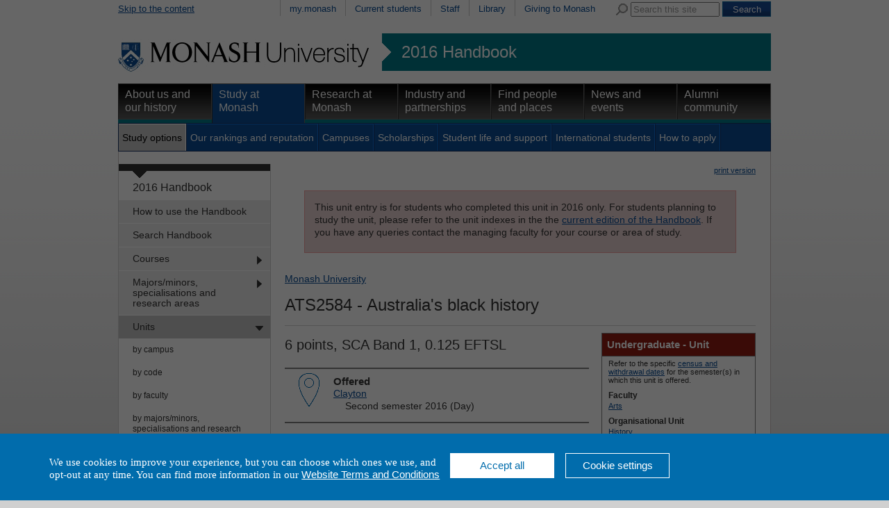

--- FILE ---
content_type: text/html
request_url: https://www3.monash.edu/pubs/2016handbooks/units/ATS2584.html
body_size: 31833
content:
<!DOCTYPE html PUBLIC "-//W3C//DTD XHTML 1.0 Transitional//EN"
    "http://www.w3.org/TR/xhtml1/DTD/xhtml1-transitional.dtd">
<html xmlns="http://www.w3.org/1999/xhtml" xml:lang="en" lang="en">
<head>
		<meta http-equiv="X-UA-Compatible" content="IE=9" /> 
    <title>ATS2584: Australia's black history - 2016 Handbook - Monash University</title >
    <meta http-equiv="Content-Type" content="text/html; charset=utf-8" />
		<meta name="author" content="unitswww" />
		<meta name="date.review" scheme="ISO8601" content="2016-09-01" />
<meta name="dc.description" content="ATS2584: Australia's black history"/>
<meta name="description" content="ATS2584: Australia's black history"/>
<meta name="approver" content="Donna Aitken" />
<meta name="dc.title" content="ATS2584: Australia's black history"/>
<meta name="dc.identifier" scheme="uri" content="http://www.monash.edu.au/www/pubs/2016handbooks/units/ATS2584.html"/> 



<link rel="stylesheet" href="/assets-global/monash/styles/reset.css" type="text/css" />
<link rel="stylesheet" href="/assets-global/monash/styles/monash.css" type="text/css" />
<link rel="stylesheet" href="/assets-global/monash/styles/header.css" type="text/css" />
<link rel="stylesheet" href="/assets-global/monash/styles/highlight-box.css" type="text/css" />
<link rel="stylesheet" href="/assets-global/monash/styles/slide-box.css" type="text/css" />
<link rel="stylesheet" href="/assets-global/monash/styles/banner-carousel.css" type="text/css" />
<link rel="stylesheet" href="/assets-global/monash/styles/tabs.css" type="text/css" />
<!--[if IE]><link rel="stylesheet" href="/assets-global/monash/styles/tabs-ie.css" type="text/css" /><![endif]-->
<link rel="stylesheet" href="/assets-global/monash/styles/section-nav.css" type="text/css" />
<link rel="stylesheet" href="/assets-global/monash/styles/gallery.css" type="text/css" />
<link rel="stylesheet" href="/assets-global/monash/styles/footer.css" type="text/css" />
<link rel="stylesheet" href="/assets-global/monash/styles/socialmedia.css" type="text/css" />
<link rel="stylesheet" href="/assets-global/monash/styles/monash-universal.css" type="text/css" />
<!--[if IE 7]><link rel="stylesheet" href="/assets-global/monash/styles/ie7.css" type="text/css" /><![endif]-->
<!--[if IE 6]><link rel="stylesheet" href="/assets-global/monash/styles/ie6.css" type="text/css" /><![endif]-->



<script src="/assets-global/monash/js/current-jquery.js"></script> 
<script src="/assets-global/monash/js/current-jquery-ui.js"></script> 
<script src="/assets-global/monash/js/current-cycle.js"></script> 
<script src="/assets-global/monash/js/banner-carousel.js"></script>
<script src="/assets-global/monash/js/vertical-tabs.js"></script>
<script src="/assets-global/monash/js/jquery.twitter-feed.js"></script>
<script src="/assets-global/monash/js/date.js"></script>
<script src="/assets-global/monash/js/clearinput.js"></script>

<!--MONASH GA -->
<script src="/assets-global/monash/js/monash_ga.js"></script>
<!-- GA changed for tag manager and moved to just after body-->


<!--OTHER HEADERS-->
<!-- BRANCH SPECIFIC HEADERS --><link rel="stylesheet" href="/pubs/2016handbooks/assets/styles/handbooks.css" type="text/css"    /><link rel="stylesheet" href="/pubs/2016handbooks/assets/styles/print-handbooks.css" type="text/css" media="print"   />
</head>	
<body id="content_page">
<!-- Google Tag Manager -->
<noscript><iframe src="//www.googletagmanager.com/ns.html?id=GTM-TX9XZL" height="0" width="0" style="display:none;visibility:hidden"></iframe></noscript><script>(function(w,d,s,l,i){w[l]=w[l]||[];w[l].push({'gtm.start': new Date().getTime(),event:'gtm.js'});var f=d.getElementsByTagName(s)[0], j=d.createElement(s),dl=l!='dataLayer'?'&l='+l:'';j.async=true;j.src= '//www.googletagmanager.com/gtm.js?id='+i+dl;f.parentNode.insertBefore (j,f); })(window,document,'script','dataLayer','GTM-TX9XZL');</script> 

<!-- End Google Tag Manager -->

	<div class="outer_frame_960">
	<div class="inner_frame_940">


<div class="pub_admin"><!--Do not move this area away from the top of the doc-->
<p class="pub_admin_section">units</p>
<p class="pub_admin_filename">ATS2584</p>
<p class="pub_admin_faculty">Faculty of Arts</p>
<div class="print-date">

<span class="print-date-updated"> 18 September 2017 </span>
<span class="print-date-printed"> 27 January 2026 </span>
</div>
</div>

<!--   H E A D E R   D Y N A M I C A L L Y   I N C L U D E D  -->




<div id="header" >
<div id="skip"><a href="#content" title="Skip to the content">Skip to the content</a></div>
<div id="header_navigation" class="nav"><div id="universal_search">
<form action="http://search.monash.edu/" id="searchbox_001621737867968046729:nsl4i5alcty" name="searchbox_001621737867968046729:nsl4i5alcty">
<label for="q" class="search">Search Monash</label>
<img alt="" src="/assets-global/monash/images/template/search.png"/>
<input type="hidden" value="001621737867968046729:nsl4i5alcty" name="cx"/>
<input type="hidden" value="FORID:11" name="cof"/>
<input class="clear-input initial-colour" type="text" size="40" name="q" id="q" value="Search this site"/> 
<input class="form-submit" type="submit" value="Search" name="sa"/>
</form>
</div><!--end search-->
 <ul><li ><a href="https://my.monash.edu.au/" title="my.monash portal">my.monash</a></li>
<li ><a href="http://www.monash.edu.au/students/" title="Information for students currently enrolled at Monash University">Current students</a></li>
<li ><a href="https://my.monash.edu.au/staff/" title="Information for staff members at Monash University">Staff</a></li>
<li ><a href="http://www.lib.monash.edu.au/" title="Monash Libraries">Library</a></li>
<li ><a href="http://www.monash.edu.au/giving/" title="Alumni">Giving to Monash</a></li>
</ul></div><!-- end prenav-->
<div class="clear"></div>
<div id="logorow" class="faculty-header">
<div id="home"><a  href="http://www.monash.edu.au/" title="Home"><img src="/assets-global/monash/images/template/monash-logo.png" alt="Monash University" /></a> </div>
<div id="subsite"><a href="http://www.monash.edu.au/pubs/2016handbooks/">2016 Handbook</a></div><div class="clear"></div> 

</div><!--end logo row-->
<div id="primary_navigation" class="nav highlight-color ">
<ul>
<li class=""><a class="primary-of-seven   primary-one-of-seven" href="http://www.monash.edu.au/about/" title="About Monash University">About us and our history</a></li>
<li class=" active"><a class="primary-of-seven   primary-two-of-seven" href="http://www.monash.edu.au/study/" title="Information for people planning to study at one of Monash's many campuses">Study at Monash</a></li>
<li class=""><a class="primary-of-seven   primary-three-of-seven" href="http://www.monash.edu.au/research/" title="">Research at Monash</a></li>
<li class=""><a class="primary-of-seven   primary-four-of-seven" href="http://www.monash.edu.au/industry/" title="Cooperative ventures in research">Industry and partnerships</a></li>
<li class=""><a class="primary-of-seven   primary-five-of-seven" href="http://www.monash.edu.au/people/" title="">Find people and places</a></li>
<li class=""><a class="primary-of-seven   primary-six-of-seven" href="http://www.monash.edu.au/news/" title="">News and events</a></li>
<li class=""><a class="primary-of-seven   primary-seven-of-seven" href="http://www.monash.edu.au/alumni/" title="">Alumni community</a></li>
</ul></div>

<div class="clear"></div>
<div id="secondary_navigation" class="nav"><ul><li class="active"><a class="secondary-of-seven  secondary-one-of-seven" href="http://www.monash.edu.au/study/options/" title="Pick one of the 1300 courses at Monash University">Study options</a></li>
<li><a class="secondary-of-seven  secondary-two-of-seven" href="http://www.monash.edu.au/study/rankings/" title="">Our rankings and reputation</a></li>
<li><a class="secondary-of-seven  secondary-three-of-seven" href="http://www.monash.edu.au/study/campuses/" title="About Monash Campuses">Campuses</a></li>
<li><a class="secondary-of-seven  secondary-four-of-seven" href="http://www.monash.edu.au/study/scholarships/" title="">Scholarships</a></li>
<li><a class="secondary-of-seven  secondary-five-of-seven" href="http://www.monash.edu.au/study/life/" title="">Student life and support</a></li>
<li><a class="secondary-of-seven  secondary-six-of-seven" href="http://www.monash.edu.au/study/international/" title="">International students</a></li>
<li><a class="secondary-of-seven  secondary-seven-of-seven" href="http://www.monash.edu.au/study/apply/" title="">How to apply</a></li>
<li class="null"></li></ul><div class="clear"></div>
</div>

<div class="clear"></div>
</div> <!-- /header -->






<div class="content_frame">
<div id="section-nav"><!-- SECTION NAVIGATION-->


<!-- /prod/main/prod/www/pubs/2016handbooks/WORKAREA/main<br/>
<br>new L: 1 s: 0 t:0 m:-1 l:-1
<br>new L: 1 s: 0 t:1 m:-1 l:-1
<br>new L: 1 s: 0 t:2 m:-1 l:-1
<br>new L: 2 s: 0 t:2 m:0 l:-1
<br>new L: 2 s: 0 t:2 m:1 l:-1
<br>new L: 2 s: 0 t:2 m:2 l:-1
<br>new L: 2 s: 0 t:2 m:3 l:-1
<br>new L: 2 s: 0 t:2 m:4 l:-1
<br>new L: 2 s: 0 t:2 m:5 l:-1
<br>new L: 2 s: 0 t:2 m:6 l:-1
<br>new L: 2 s: 0 t:2 m:7 l:-1
<br>new L: 2 s: 0 t:2 m:8 l:-1
<br>new L: 2 s: 0 t:2 m:9 l:-1
<br>new L: 2 s: 0 t:2 m:10 l:-1
<br>new L: 2 s: 0 t:2 m:11 l:-1
<br>new L: 1 s: 0 t:3 m:11 l:-1
<br>new L: 2 s: 0 t:3 m:0 l:-1
<br>new L: 2 s: 0 t:3 m:1 l:-1
<br>new L: 2 s: 0 t:3 m:2 l:-1
<br>new L: 2 s: 0 t:3 m:3 l:-1
<br>new L: 2 s: 0 t:3 m:4 l:-1
<br>new L: 2 s: 0 t:3 m:5 l:-1
<br>new L: 2 s: 0 t:3 m:6 l:-1
<br>new L: 2 s: 0 t:3 m:7 l:-1
<br>new L: 2 s: 0 t:3 m:8 l:-1
<br>new L: 2 s: 0 t:3 m:9 l:-1
<br>new L: 2 s: 0 t:3 m:10 l:-1
<br>new L: 1 s: 0 t:4 m:10 l:-1
<br>new L: 2 s: 0 t:4 m:0 l:-1
<br>new L: 2 s: 0 t:4 m:1 l:-1
<br>new L: 2 s: 0 t:4 m:2 l:-1
<br>new L: 2 s: 0 t:4 m:3 l:-1
<br>new L: 2 s: 0 t:4 m:4 l:-1
<br>new L: 2 s: 0 t:4 m:5 l:-1
<br>new L: 2 s: 0 t:4 m:6 l:-1
<br>new L: 2 s: 0 t:4 m:7 l:-1
<br>new L: 2 s: 0 t:4 m:8 l:-1
<br>new L: 2 s: 0 t:4 m:9 l:-1
<br>new L: 1 s: 0 t:5 m:9 l:-1
<br>new L: 1 s: 0 t:6 m:-1 l:-1
<br>new L: 1 s: 0 t:7 m:-1 l:-1
<br>new L: 1 s: 0 t:8 m:-1 l:-1
<br>new L: 2 s: 0 t:8 m:0 l:-1
<br>new L: 2 s: 0 t:8 m:1 l:-1
<br>new L: 1 s: 0 t:9 m:1 l:-1
<br>new L: 1 s: 0 t:10 m:-1 l:-1
<br>new L: 1 s: 0 t:11 m:-1 l:-1
<br>1HASHNo submenu here<br>

<br>No submenu for How to use the Handbook<br>1HASHNo submenu here<br>

<br>No submenu for Search Handbooks using google<br>1HASHAdding  has_submenu to Courses<br>
SUBITEM: TeamSite::DCRnode=ARRAY(0x4c1fe0)<br>
SUBPATTERNS: /pubs/2016handbooks/courses/index-byclassification-comprehensive.html<br>
SUBITEM: TeamSite::DCRnode=ARRAY(0x4c3d2c)<br>
SUBPATTERNS: /pubs/2016handbooks/courses/index-byclassification-specialist.html<br>
SUBITEM: TeamSite::DCRnode=ARRAY(0x4c606c)<br>
SUBPATTERNS: /pubs/2016handbooks/courses/index-byawardtype-singledegree.html<br>
SUBITEM: TeamSite::DCRnode=ARRAY(0x4c7fb4)<br>
SUBPATTERNS: /pubs/2016handbooks/courses/index-byawardtype-doubledegree.html<br>
SUBITEM: TeamSite::DCRnode=ARRAY(0x4cad04)<br>
SUBPATTERNS: /pubs/2016handbooks/courses/index-bytype-one-yearhonours.html<br>
SUBITEM: TeamSite::DCRnode=ARRAY(0x4cd84c)<br>
SUBPATTERNS: /pubs/2016handbooks/courses/index-bycampus<br>
SUBITEM: TeamSite::DCRnode=ARRAY(0x4cfd9c)<br>
SUBPATTERNS: /pubs/2016handbooks/courses/index-bycode<br>
SUBITEM: TeamSite::DCRnode=ARRAY(0x4d2bb4)<br>
SUBPATTERNS: /pubs/2016handbooks/courses/index-byfaculty<br>
SUBITEM: TeamSite::DCRnode=ARRAY(0x4d4a4c)<br>
SUBPATTERNS: /pubs/2016handbooks/courses/index-bytitle<br>
SUBITEM: TeamSite::DCRnode=ARRAY(0x4d7f24)<br>
SUBPATTERNS: /pubs/2016handbooks/courses/index-bytype<br>
SUBITEM: TeamSite::DCRnode=ARRAY(0x4da0a0)<br>
SUBPATTERNS: /pubs/2016handbooks/courses/index-bymode-off-campus.html<br>
SUBITEM: TeamSite::DCRnode=ARRAY(0x4dc9c8)<br>
SUBPATTERNS: /pubs/2016handbooks/maps/<br>

<br>Submenu for Courses<br>2HASHNo submenu here<br>

<br>No submenu for Comprehensive courses<br>2HASHNo submenu here<br>

<br>No submenu for Specialist courses<br>2HASHNo submenu here<br>

<br>No submenu for Single degrees<br>2HASHNo submenu here<br>

<br>No submenu for Double degrees<br>2HASHNo submenu here<br>

<br>No submenu for One-year honours<br>2HASHNo submenu here<br>

<br>No submenu for by campus<br>2HASHNo submenu here<br>

<br>No submenu for by code<br>2HASHNo submenu here<br>

<br>No submenu for by faculty<br>2HASHNo submenu here<br>

<br>No submenu for by title<br>2HASHNo submenu here<br>

<br>No submenu for by type<br>2HASHNo submenu here<br>

<br>No submenu for by off-campus<br>2HASHNo submenu here<br>

<br>No submenu for **Course maps<br>1HASHAdding  has_submenu to Majors/minors, specialisations and research areas<br>
SUBITEM: TeamSite::DCRnode=ARRAY(0x4e16f8)<br>
SUBPATTERNS: /pubs/2016handbooks/aos/index-bydomain_type-minor.html<br>
SUBITEM: TeamSite::DCRnode=ARRAY(0x4e4ba8)<br>
SUBPATTERNS: /pubs/2016handbooks/aos/index-bydomain_type-major.html<br>
SUBITEM: TeamSite::DCRnode=ARRAY(0x4e7638)<br>
SUBPATTERNS: /pubs/2016handbooks/aos/index-bydomain_type-extended-major.html<br>
SUBITEM: TeamSite::DCRnode=ARRAY(0x4e9f18)<br>
SUBPATTERNS: /pubs/2016handbooks/aos/index-bydomain_type-ug-specialisation.html<br>
SUBITEM: TeamSite::DCRnode=ARRAY(0x4ec9c8)<br>
SUBPATTERNS: /pubs/2016handbooks/aos/index-bydomain_type-honours-research-area.html<br>
SUBITEM: TeamSite::DCRnode=ARRAY(0x4ee354)<br>
SUBPATTERNS: /pubs/2016handbooks/aos/index-bydomain_type-pg-specialisation.html<br>
SUBITEM: TeamSite::DCRnode=ARRAY(0x4f145c)<br>
SUBPATTERNS: /pubs/2016handbooks/aos/index-bydomain_type-pg-research-area.html<br>
SUBITEM: TeamSite::DCRnode=ARRAY(0x4f433c)<br>
SUBPATTERNS: /pubs/2016handbooks/aos/index-bycampus<br>
SUBITEM: TeamSite::DCRnode=ARRAY(0x4f664c)<br>
SUBPATTERNS: /pubs/2016handbooks/aos/index-byfaculty<br>
SUBITEM: TeamSite::DCRnode=ARRAY(0x4f8b04)<br>
SUBPATTERNS: /pubs/2016handbooks/aos/index-bytitle<br>
SUBITEM: TeamSite::DCRnode=ARRAY(0x4fb58c)<br>
SUBPATTERNS: /pubs/2016handbooks/aos/search<br>

<br>Submenu for Majors/minors, specialisations and research areas<br>2HASHNo submenu here<br>

<br>No submenu for Minors<br>2HASHNo submenu here<br>

<br>No submenu for Majors<br>2HASHNo submenu here<br>

<br>No submenu for Extended majors<br>2HASHNo submenu here<br>

<br>No submenu for Undergraduate specialisations<br>2HASHNo submenu here<br>

<br>No submenu for Honours research areas<br>2HASHNo submenu here<br>

<br>No submenu for Postgraduate specialisations<br>2HASHNo submenu here<br>

<br>No submenu for Postgraduate research areas<br>2HASHNo submenu here<br>

<br>No submenu for by campus<br>2HASHNo submenu here<br>

<br>No submenu for by faculty<br>2HASHNo submenu here<br>

<br>No submenu for by title<br>2HASHNo submenu here<br>

<br>No submenu for **Browse majors/minors, specialisations and research areas<br>1HASHAdding  has_submenu to Units<br>
SUBITEM: TeamSite::DCRnode=ARRAY(0x5014ec)<br>
SUBPATTERNS: /pubs/2016handbooks/units/index-bycampus<br>
SUBITEM: TeamSite::DCRnode=ARRAY(0x503220)<br>
SUBPATTERNS: /pubs/2016handbooks/units/index-bycode<br>
SUBITEM: TeamSite::DCRnode=ARRAY(0x505f48)<br>
SUBPATTERNS: /pubs/2016handbooks/units/index-byfaculty<br>
SUBITEM: TeamSite::DCRnode=ARRAY(0x5085d0)<br>
SUBPATTERNS: /pubs/2016handbooks/units/index-byarea-of-study<br>
SUBITEM: TeamSite::DCRnode=ARRAY(0x50b0d0)<br>
SUBPATTERNS: /pubs/2016handbooks/units/index-bymode-off-campus.html<br>
SUBITEM: TeamSite::DCRnode=ARRAY(0x50df08)<br>
SUBPATTERNS: /pubs/2016handbooks/units/index-byou<br>
SUBITEM: TeamSite::DCRnode=ARRAY(0x510610)<br>
SUBPATTERNS: /pubs/2016handbooks/units/index-byteaching-period<br>
SUBITEM: TeamSite::DCRnode=ARRAY(0x5132a0)<br>
SUBPATTERNS: /pubs/2016handbooks/units/index-bytitle<br>
SUBITEM: TeamSite::DCRnode=ARRAY(0x515570)<br>
SUBPATTERNS: /pubs/2016handbooks/units/index-byadmin-category<br>
SUBITEM: TeamSite::DCRnode=ARRAY(0x5182e4)<br>
SUBPATTERNS: /pubs/2016handbooks/units/search<br>

<br>Submenu for Units<br>2HASHNo submenu here<br>

<br>No submenu for by campus<br>2HASHNo submenu here<br>

<br>No submenu for by code<br>2HASHNo submenu here<br>

<br>No submenu for by faculty<br>2HASHNo submenu here<br>

<br>No submenu for by majors/minors, specialisations and research areas<br>2HASHNo submenu here<br>

<br>No submenu for by off-campus<br>2HASHNo submenu here<br>

<br>No submenu for by school, department, centre<br>2HASHNo submenu here<br>

<br>No submenu for by teaching period<br>2HASHNo submenu here<br>

<br>No submenu for by title<br>2HASHNo submenu here<br>

<br>No submenu for by admin unit (staff only)<br>2HASHNo submenu here<br>

<br>No submenu for **Browse units<br>1HASHNo submenu here<br>

<br>No submenu for Unit Guides<br>1HASHNo submenu here<br>

<br>No submenu for Change register<br>1HASHNo submenu here<br>

<br>No submenu for Archived Handbooks<br>1HASHAdding  has_submenu to Faculty information <br>
SUBITEM: TeamSite::DCRnode=ARRAY(0x52669c)<br>
SUBPATTERNS: /pubs/2016handbooks/undergrad/
<br>
SUBITEM: TeamSite::DCRnode=ARRAY(0x5294ac)<br>
SUBPATTERNS: /pubs/2016handbooks/postgrad/
<br>

<br>Submenu for Faculty information <br>2HASHNo submenu here<br>

<br>No submenu for for undergraduate and honours<br>2HASHNo submenu here<br>

<br>No submenu for for postgraduate and research<br>1HASHNo submenu here<br>

<br>No submenu for Legislation and policies<br>1HASHNo submenu here<br>

<br>No submenu for Help and advice<br>1HASHNo submenu here<br>

<br>No submenu for Related information -->
<div id="tertiary" class="section-nav">
<div class="section-nav-title font-16"><a href="/pubs/2016handbooks/">2016 Handbook</a></div>
<ul class="font-14">	<li class=" first-menu-item"><a class=" first-menu-link" href="/pubs/2016handbooks/how-to-use-the-handbook.html" title="How to use the Handbook">How to use the Handbook</a></li>
	<li class=""><a class="" href="/pubs/2016handbooks/search.html" title="Search Handbooks using google">Search Handbook</a></li>
	<li class=" has_submenu"><a class="" href="/pubs/2016handbooks/courses/" title="Courses">Courses</a>
	
	</li>
	<li class=" has_submenu"><a class="" href="/pubs/2016handbooks/aos/index.html" title="Majors/minors, specialisations and research areas">Majors/minors, specialisations and research areas</a>
	
	</li>
	<li class="active  has_submenu"><a class="" href="/pubs/2016handbooks/units/" title="Units">Units</a>
	<ul class="font-12">
		<li class=" first-menu-item"><a class=" first-menu-link" href="/pubs/2016handbooks/units/index-bycampus.html" title="by campus">by campus</a></li>
		<li class=""><a class="" href="/pubs/2016handbooks/units/index-bycode.html" title="by code">by code</a></li>
		<li class=""><a class="" href="/pubs/2016handbooks/units/index-byfaculty.html" title="by faculty">by faculty</a></li>
		<li class=""><a class="" href="/pubs/2016handbooks/units/index-byarea-of-study.html" title="by majors/minors, specialisations and research areas">by majors/minors, specialisations and research areas</a></li>
		<li class=""><a class="" href="/pubs/2016handbooks/units/index-bymode-off-campus.html" title="by off-campus">by off-campus</a></li>
		<li class=""><a class="" href="/pubs/2016handbooks/units/index-byou.html" title="by school, department, centre">by school, department, centre</a></li>
		<li class=""><a class="" href="/pubs/2016handbooks/units/index-byteaching-period.html" title="by teaching period">by teaching period</a></li>
		<li class=""><a class="" href="/pubs/2016handbooks/units/index-bytitle.html" title="by title">by title</a></li>
		<li class=""><a class="" href="/pubs/2016handbooks/units/index-byadmin-category.html" title="by admin unit (staff only)">by admin unit (staff only)</a></li>
		<li class=""><a class="" href="/pubs/2016handbooks/units/search" title="**Browse units">**Browse units</a></li>
	</ul>
	</li>
	<li class=""><a class="" href="https://unitguidemanager.monash.edu/search" title="Unit Guides">Unit Guides</a></li>
	<li class=""><a class="" href="/pubs/2016handbooks/2016-change-register.html" title="Change register">Change register</a></li>
	<li class=""><a class="" href="/pubs/2016handbooks/archive.html" title="Archived Handbooks">Archived Handbooks</a></li>
	<li class=" has_submenu"><a class="" href="/pubs/2016handbooks/facultyinfo.html" title="Faculty information ">Faculty information </a>
	
	</li>
	<li class=""><a class="" href="/pubs/2016handbooks/policy/index.html" title="Legislation and policies">Legislation and policies</a></li>
	<li class=""><a class="" href="/pubs/2016handbooks/helpandadvice.html" title="Help and advice">Help and advice</a></li>
	<li class=""><a class="" href="/pubs/2016handbooks/relatedinfo.html" title="Related information">Related information</a></li>
</ul>
</div><!--end section-nav-->



</div>


<div class="content w678 ">
<p class="print"><img alt="" src="http://assets.monash.edu.au/images/print-icon.gif" /><a href="http://www.its.monash.edu.au/non-cms/staff/web/Convert3PDF/urlsupply-convert2pdf.php?urlhost=www.monash.edu&urlpage=/pubs/2016handbooks/units/ATS2584.html">print version</a></p>

<div class="archive">


<p>This unit entry is for students who completed this unit in 2016 only. For students planning to study the unit, please refer to the unit indexes in the the <a href="http://www.monash.edu.au/pubs/handbooks/units/">current edition of the Handbook</a>.  If you have any queries contact the managing faculty for your course or area of study.</p>
</div>


<HTML>
<BODY>
<div><a href='http://www.monash.edu.au/'>Monash University</a> </div>
</BODY></HTML>

<a name="content"></a><h1>
<span class="banner_arts"><span class="unitcode">ATS2584</span> - Australia's black history</span>
</h1>
<h2>6 points, SCA Band 1, 0.125 EFTSL</h2>


<div class="content-column w678">
	<div>
<!--for possible future formatting options-->

<div class="unit-info-box" id="box-ATS2584">
<div class="unit-info-box-heading heading_arts">Undergraduate - Unit</div>
<p class="pub_highlight_value">Refer to the specific 
<a href="http://monash.edu/enrolments/dates/census.html">census and withdrawal dates</a> for the semester(s) in which this unit is offered.</p>
<p class="pub_highlight_heading">Faculty</p><p class="pub_highlight_value"><a href="index-byfaculty-arts.html"> Arts</a></p>
<p class="pub_highlight_heading">Organisational Unit</p><p class="pub_highlight_value" ><a href="index-byou-history.html">History</a></p>
<p class="pub_highlight_heading">Coordinator(s)</p><p class="pub_highlight_value" ><a href="http://directory.monash.edu.au/cgi-bin/staffsearch/staffsearch?name=Bain Attwood">Professor Bain Attwood</a><br/></p>
</div>
<div class="pub_preamble pub_unit_preamble_skinny" id="preamble-ATS2584"><div class="preamble_entry"><div class="pubs_preamble_icon icon_mode"></div>
<p class="pub_preamble_heading">Offered</p><div class="pub_preamble_value" ><p><a href="index-bycampus-clayton.html">Clayton</a></p><ul class="pub_preamble_value_offerings"><li>Second semester 2016 (Day)</li></ul></div></div><!--preamble entry-->
</div><!--/end premable-->
<h3 class="pub_heading uge-synopsis">Synopsis</h3>
<div class=" uge-synopsis-content" style=""><p>
This unit will consider relations between indigenous and non-Aboriginal people in Australia since 1770. The main topics will include the legal basis of British sovereignty; the nature of frontier contact; violence and the dispossession of Aborigines; Aboriginal depopulation; Aborigines' responses to colonialism; government policy and practice, from segregation to assimilation; and Aboriginal political movements. The unit will simultaneously examine the political and theoretical dimensions associated with representing the Australian Aboriginal past and, in particular, the relationship between power and knowledge in historical discourses.
</p>
</div>
<h3 class="pub_heading uge-outcomes">Outcomes</h3>
<div class=" uge-outcomes-content" style=""><p>
Upon successful completion of this subject students will be able to:</p><ol start="1"><li> Demonstrate an understanding relations between indigenes and Europeans in Australia.</li><li> Demonstrate an understanding of the epistemological issues and problems evident in the study of Australian Aboriginal History.</li><li> Think critically and communicate effectively. Specifically to:</li><ol style="list-style-type:lower-roman;"><li> develop a topic for investigation</li><li> show an awareness of both the diversity of interpretations of the past, and the nature of such forms of knowledge</li><li> familiarise oneself with a range of sources</li><li> display precision in argument and documentation</li><li> recognise and be able to present a logically ordered argument.</li></ol roman></ol><p>
</p>
</div>
<h3 class="pub_heading uge-assessment">Assessment</h3>
<div class=" uge-assessment-content" style=""><p>
Within semester assessment: 75%<br/>
Exam: 25%
</p>
</div>
<h3 class="pub_heading uge-workload-requirements">Workload requirements</h3>
<div class=" uge-workload-requirements-content" style=""><p>
Minimum total expected workload to achieve the learning outcomes for this unit is 144 hours per semester typically comprising a mixture of scheduled learning activities and independent study. A unit requires on average three/four hours of scheduled activities per week. Scheduled activities may include a combination of teacher directed learning, peer directed learning and online engagement.
</p>
<p>See also <a href="http://www.monash.edu.au/timetables/">Unit timetable information</a></p></div>
<h3 class="pub_heading uge-chief-examiners">Chief examiner(s)</h3>
<div class=" uge-chief-examiners-content" style=""><p>
<a href="http://directory.monash.edu.au/cgi-bin/staffsearch/staffsearch?name=Bain Attwood">Professor Bain Attwood</a><br />
</p>
</div>
<h3 class="pub_heading uge-this-unit-applies-to-the-following-areas-of-study">This unit applies to the following area(s) of study</h3>
<div class=" uge-this-unit-applies-to-the-following-areas-of-study-content" style=""><p>
<a href="../aos/australia-in-the-world/">Australia in the world</a><br/>
<a href="../aos/history/">History</a><br/>
<a href="../aos/human-rights/">Human rights</a>
</p>
</div>
<h3 class="pub_heading uge-prerequisites">Prerequisites</h3>
<div class=" uge-prerequisites-content" style=""><p>
Twelve credit points of first-year Arts units.
</p>
</div>
<h3 class="pub_heading uge-prohibitions">Prohibitions</h3>
<div class=" uge-prohibitions-content" style=""><p>
<a class="fixed" href="ATS3584.html">ATS3584</a>
</p>
</div>

</div>

<div class="clear"></div>
</div> <!-- edn content column -->
</div> <!-- end content -->
<div class="clear"></div>

</div> <!-- end content_frame-->


<img class="dropshadow" src="/assets-global/monash/images/template/dropshadow-4-col.png" />

<!--footer-->
<div class="clear"></div>
<div id="footer">
	<div class="footer">&nbsp;</div>
			
<div class="column first_in_column">
<h2 class="h25">Quick links</h2>
<ul>
<li><a href="//www.monash.edu.au/students/key-dates/ " title="Important dates">Important dates</a></li>
<li><a href="//www.monash.edu.au/payments/" title="Pay online">Pay online</a></li>
<li><a href="//www.monash.edu.au/library/" title="Library">Library</a></li>
<li><a href="/people/maps/" title="Campus and Location maps">Maps</a></li>
<li><a href="//www.monash.edu.au/jobs/" title="Jobs at Monash">Jobs at Monash</a></li>
<li><a href="/about/glance/social-inclusion/indigenous/" title="Indigenous Australians">Indigenous Australians</a></li>
</ul>
<div class="clear"></div>
</div><!--end column 0 -->
			
<div class="column ">
<h2 class="h25">About Monash</h2>
<ul>
<li><a href="/faculties.html" title="Faculties">Faculties</a></li>
<li><a href="/study/campuses/" title="Campuses">Campuses</a></li>
<li><a href="/a-z.html" title="A &ndash; Z Index">A &ndash; Z Index</a></li>
<li><a href="/people/contact.html" title="Contact Monash">Contact Monash</a></li>
<li><a href="//www.monash.edu.au/news/releases/" title="Media releases">Media releases</a></li>
<li><a href="/study/rankings/more.html" title="Our approach to education">Our approach to education</a></li>
</ul>
<div class="clear"></div>
</div><!--end column 1 -->
			
<div class="column ">
<h2 class="h25">On our site</h2>
<ul>
<li><a href="//www.monash.edu.au/students/" title="Current students">Current students</a></li>
<li><a href="https://my.monash.edu.au/staff/" title="Staff">Staff</a></li>
<li><a href="/sitemap.html" title="Sitemap">Sitemap</a></li>
</ul>
<div class="clear"></div>
</div><!--end column 2 -->
			<div class="column last_in_column">
<div class="footer-group-of-eight">
<span class="footer-title">A member of</span>
<a href="//www.go8.edu.au/"><img alt="Monash University is a member of the group of eight Australian Universities" id="go8-img" src="/assets-global/monash/images/template/go8-no-whitespace-black.png"/></a>
</div> <!--/group-of-eight-->
</div><!--/end column 4-->

		<div class="clear"></div>

<div class="detail">

<p>
Authorised by: Manager, Curriculum and Publications.<br/> 
Maintained by: <a href='mailto:publications@monash.edu.au'>Curriculumn and Publications</a>.<br/> 
Last updated:   18 September 2017. 
</p>
</div> <!-- end detail-->
<div class="detail">
<p>
<a href="//www.copyright.monash.edu/">Copyright</a> &copy;   2026 <a href="//www.monash.edu.au/">Monash University</a>. ABN 12 377 614 012 - 
<a href="//www.monash.edu.au/accessibility.html">Accessibility</a> - 
<a href="//www.monash.edu.au/caution.html">Caution</a> - 
<a href="//www.monash.edu.au/privacy.html">Privacy</a><br/>
Monash University CRICOS Provider Number: 00008C, Monash College CRICOS Provider
 Number: 01857J
</p>
</div>

<div id="footer-traditional">
<a href="//monash.edu/about/glance/social-inclusion/indigenous/"><img alt="
" id="footer-flag" src="/assets-global/monash/images/template/flag.jpg"></a>
<p>We acknowledge and pay respects to the Elders and Traditional Owners of the land on which our Australian campuses stand. <a href="//monash.edu/about
/glance/social-inclusion/indigenous/">Information for Indigenous Australians</a>
</p>
</div> <!-- end footer-traditional-->


<div class="clear"></div>

</div><!-- /footer-->
<!-- Reference: INC000000348982 -->
<!-- Google Code for Main list -->
<!-- Remarketing tags may not be associated with personally identifiable information or placed on pages related to sensitive categories. For instructions on adding this tag and more information on the above requirements, read the setup guide: google.com/ads/remarketingsetup -->
<script type="text/javascript">
/* <![CDATA[ */
var google_conversion_id = 964988817;
var google_conversion_label = "kZNBCP_1ugQQkZ-SzAM";
var google_custom_params = window.google_tag_params;
var google_remarketing_only = true;
/* ]]> */
</script>
<script type="text/javascript" src="//www.googleadservices.com/pagead/conversion.js">
</script>
<noscript>
<div style="display:inline;">
<img height="1" width="1" style="border-style:none;" alt="" src="//googleads.g.doubleclick.net/pagead/viewthroughconversion/964988817/?value=0&amp;label=kZNBCP_1ugQQkZ-SzAM&amp;guid=ON&amp;script=0"/>
</div>
</noscript>
<!--crazy egg-->



	
	</div> <!-- /inner_frame_940-->
	</div> <!-- /outer_frame_960 -->
</body>

</html>

	

--- FILE ---
content_type: text/css
request_url: https://www3.monash.edu/pubs/2016handbooks/assets/styles/handbooks.css
body_size: 11802
content:

.course_index li{  
margin-left: 3.5em;
text-indent: -4.6em;
list-style-position: inside;
}


.pub_print_url{
  display:none;
  }
.pub_screen_url{
  display:inline;
  }



#content_page .content a:visited{
color: #694C93;
}

#content_page .highlight-column .highlight-box ul{
margin-left:8px;
}

table, tr, th, td {
padding:0px 0px 0px 0px;
margin:0px 0px 0px 0px;
border:0px solid white;
border-collapse:collapse;
}


.pub_notes 
	{
	font-size:80%;
	}


#content_page .content .pub_notes ul p{
margin:4px 0px;
}

#content_page .content .pub_notes ul ul {
margin:0px;
list-style-type: disc;
}

#content_page .content .pub_notes ul ul li{
list-style-type: disc;
}

#content_page .content .pub_notes ul li.nodisc{
list-style-type:none;
}

.pubs_preamble_icon {
	float:left;
	width:50px;
	min-height:50px; 
	margin:5px 5px 5px 10px;
	text-align:center;
	}

.pubs_preamble_icon img{
	margin-left:auto;
	margin-right:auto;
	}

.pubs_preamble_icon.icon_award{ background-image:url(/pubs/2016handbooks/assets/images/award.png); }
.pubs_preamble_icon.icon_mode{ background-image:url(/pubs/2016handbooks/assets/images/mode.png); }
.pubs_preamble_icon.icon_duration{ background-image:url(/pubs/2016handbooks/assets/images/duration.png); }
/* Course type icons */
.pubs_preamble_icon.icon_research{ background-image:url(/pubs/2016handbooks/assets/images/research.png); }
.pubs_preamble_icon.icon_doubledegree{ background-image:url(/pubs/2016handbooks/assets/images/doubledegree.png); }
.pubs_preamble_icon.icon_one-yearhonours{ background-image:url(/pubs/2016handbooks/assets/images/one-yearhonours.png); }
.pubs_preamble_icon.icon_combined{ background-image:url(/pubs/2016handbooks/assets/images/combined.png); }
.pubs_preamble_icon.icon_specialist{ background-image:url(/pubs/2016handbooks/assets/images/specialist.png); }
.pubs_preamble_icon.icon_comprehensive{ background-image:url(/pubs/2016handbooks/assets/images/comprehensive.png); }


#content_page .content .pub_preamble p,
#content_page .content .unit-info-box p,
#content_page .content .unit-info-box .pub_highlight_value,
#content_page .content .aos-info-box p,
#content_page .content .course-info-box p{
padding-bottom:0px; padding-top:0px;
margin-bottom:3px; margin-top:2px;
margin-right:9px;
word-wrap:break-word;
}

#content_page .content .pub_preamble h4,
#content_page .content .pub_preamble p,
#content_page .content .pub_preamble ul{
margin-left:70px;margin-right:5px;
}
#content_page .content .pub_preamble ul{
padding-left:1.2em;
}


#content_page .content .course-info-box ,
#content_page .content .unit-info-box ,
#content_page .content .aos-info-box {
font-size:80%;
line-height:110%;
padding-bottom:8px;
}

/*#content_page .content .pub_preamble p,*/
#content_page .content .unit-info-box p,
#content_page .content .aos-info-box p,
#content_page .content .course-info-box p{
margin-left:9px;
}

#content_page .content .pub_preamble p.pub_preamble_heading,
#content_page .content .unit-info-box p.pub_highlight_heading,
#content_page .content .aos-info-box p.pub_highlight_heading,
#content_page .content .course-info-box p.pub_highlight_heading{
margin-top:10px;
font-weight:bold;
font-size:109%;
}

#content_page .content .pub_preamble .pub_preamble_value ol.pub_preamble_value_offerings,
#content_page .content .pub_preamble .pub_preamble_value ul.pub_preamble_value_offerings{
margin-bottom:0px;
list-style-type:none;
}



.pub_preamble{
width:100%;
margin-bottom:15px;
border-bottom:2px solid grey;
}

.pub_preamble .preamble_entry{
border-top: 2px solid grey;
margin-bottom:6px;
min-height:70px;
line-height:110%;
}

#content_page .pub_preamble>p{
margin-top:0px;padding-top:0px;
margin-bottom:0px;padding-bottom:0px;
}

.faculty_info_disclaimer{
font-size:80%;
}


.navbar{ 
clear:both;
padding-top:.2em;
font-size:85%;
}

.index{
padding-left:8px;
padding-bottom:8px;
margin-left:0px;
}

.pub_index_box{
padding:0px 0px 0px 0px;
width: 15em;
float:right;
border:1px solid #000060;
}

.pub_index_box_course_faculty{
width: 19em;
}
.pub_index_box_aos_faculty{
width: 19em;
}

.pub_index_box_header{
background: #36c;
color: #fff;
font-size: 1.2em;
font-weight: bold;
margin: 0;
padding: 0;
text-align:center;
border-bottom: 1px solid #36c;
}

.pub_index_box_list{
padding-left:5px;
padding-right:5px;
margin-left:0px;
margin-right:0px;
}

.pub_index_box_list li{
list-style:none;
}

.pub_index_box_list_aos_title li{
padding-bottom:3px;
float:left;
display:inline;
padding-right:.6em;
}
.pub_index_box_list_course_title li{
padding-bottom:3px;
float:left;
display:inline;
padding-right:.6em;
}
.pub_index_box_list_course_code li{
margin-left:0px;
padding-bottom:3px;
float:left;
display:inline;
padding-right:.6em;
}


.index-box {
clear:right;
margin-top:.4em;
padding:5px 5px 0px 5px;
width: 19em;
float:right;
border:1px solid #000060;
}

.index-box li{
padding-bottom:3px;
}

.index-box-header{
background: #36c;
color: #fff;
font-size: 1.2em;
font-weight: bold;
margin: 0;
padding: 0;
padding-left: 0.25em;
border-bottom: 1px solid #36c;
}
  
.index-code li{
float:left;
list-style:none;
display:inline;
padding-right:.6em;
}

.index-title li{
float:left;
list-style:none;
display:inline;
padding-right:.6em;
}

.index-areaofstudy li{
float:left;
list-style:none;
display:inline;
padding-right:.6em;
}

.index-faculty li{
margin-left:4px;
}

.index-admincategory li{
list-style:none;
}
.index-campus li{
list-style:none;
}
.index-type li{
list-style:none;
}

.index-mode li{
list-style: none;
}

.fixed a{
font-family: "Courier New", courier new, courier, monospace;
}

dt{
font-weight:bold;
margin-top:.5em;
}
.text{
margin:.5em 0px 0px 0px;
padding:0px 0px 0px 0px;
}

.maxw{
width:100%;
}

.row0{
background-color:#e0e0ff;
padding-top:2px;
padding-bottom:2px;
}

.row1{
background-color:#eaeaff;
padding-top:2px;
padding-bottom:2px;
}

th.row0{
width:20em;
background-color:#e0e0ff;
color:#101010;
padding-left:5px;
}

th.row1{
width:20em;
background-color:#eaeaff;
color:#101010;
padding-left:5px;
}

.blue{
color:#339;
}

h3{
font-size:18px;
margin-top:3px;
font-weight:normal;
}

h4{
font-size:16px;
margin-top:3px;
}

h5{
margin-top:3px;
color:#339;
font-size:14px;
}

h6{
font-weight:normal;
font-style:italic;
margin-top:3px;
}

.footnote {
font-size:80%;
margin-left:2em;
}

#content_page .content p{
padding-top:0px;margin-top:0px;
}

#content_page .content .pub_heading{
padding-bottom:2px;margin-bottom:0px;
}

#content_page .content .pub_heading_minor{
font-weight:bold;
}

.pub_body{
padding-top:0px;margin-top:0px;
}

.pub_content{
}

li.pub_list_aos_title,li.pub_list_aos_research{
display:inline;
padding-right:1em;
margin-left:0px;
}

li.pub_list_course_title,li.pub_list_course_code{
padding-right:1em;
display:inline;
margin-left:0px;
}

.pub_admin_section{ display:none; }
.pub_admin_filename{ display:none; }
.pub_admin_faculty{ display:none; }
.print-date {display: none}

.print{
font-size:80%;
float:right;
display:inline;
}

.page_banner{
font-size:2em;
padding:0em;
margin:0.5px 0px 2px -1px;
display:block;
}

.section-nav-body p{
padding-bottom:0px;
margin-bottom:0px;
font-weight:bold;
}
.section-nav-body ul{
padding-top:0px;
margin-top:0px;
}

/* some of the faculties get a thicker border because the colours 
   lead to fading out with only a single border */
.heading_ad{ padding:.2em;color:#ffffff; background-color:#393838; margin-bottom:4px;}
.heading_ada{ padding:.2em;color:#ffffff; background-color:#393838; margin-bottom:4px;}
.heading_arts{ padding:.2em;color:#ffffff; background-color:#911c11; margin-bottom:4px;}
.heading_bus{ padding:.2em;color:#ffffff; background-color:#008194; margin-bottom:4px;}
.heading_edu{ padding:.2em;color:#ffffff; background-color:#9E0039; margin-bottom:4px;}
.heading_eng{ padding:.2em;color:#ffffff; background-color:#E98E05; margin-bottom:4px;}
.heading_it{ padding:.2em;color:#ffffff; background-color:#653579; margin-bottom:4px;}
.heading_law{ padding:.2em;color:#ffffff; background-color:#968D81; margin-bottom:4px;}
.heading_med{ padding:.2em;color:#ffffff; background-color:#2C7DAF; margin-bottom:4px;}
.heading_pha{ padding:.2em;color:#000000; background-color:#9AA71D; margin-bottom:4px;}
.heading_pharm{ padding:.2em;color:#000000; background-color:#9AA71D; margin-bottom:4px;}
.heading_sci{ padding:.2em;color:#ffffff; background-color:#004C36; margin-bottom:4px;}
.heading_arc{ padding:.2em;color:#ffffff; background-color:#094c93; margin-bottom:4px;}
.heading_miri{ padding:.2em;color:#ffffff; background-color:#094c93; margin-bottom:4px;}
.heading_msi{ padding:.2em;color:#ffffff; background-color:#094c93; margin-bottom:4px;}

#content_page .content .heading_ad a:visited, #content_page .content .heading_ada a:visited, #content_page .content .heading_ada a:visited, #content_page .content .heading_arts a:visited, #content_page .content .heading_bus a:visited, #content_page .content .heading_edu a:visited, #content_page .content .heading_it a:visited, #content_page .content .heading_law a:visited, #content_page .content .heading_med a:visited, #content_page .content .heading_sci a:visited, #content_page .content .heading_miri a:visited, #content_page .content .heading_msi a:visited
{ color:#d0d0d0; }

#content_page .content .heading_ad a:hover, #content_page .content .heading_ada a:hover, #content_page .content .heading_ada a:hover, #content_page .content .heading_arts a:hover, #content_page .content .heading_bus a:hover, #content_page .content .heading_edu a:hover, #content_page .content .heading_it a:hover, #content_page .content .heading_law a:hover, #content_page .content .heading_med a:hover, #content_page .content .heading_sci a:hover, #content_page .content .heading_miri a:hover, #content_page .content .heading_msi a:hover, #content_page .content .heading_ad a:active, .heading_ada a:active, .heading_ada a:active, .heading_arts a:active, .heading_bus a:active, .heading_edu a:active, .heading_it a:active, .heading_law a:active, .heading_sci a:active, .heading_miri a:active, .heading_msi a:active
{ color:#ffffff; }

#content_page .content .heading_ad a, #content_page .content .heading_ada a, #content_page .content .heading_ada a, #content_page .content .heading_arts a, #content_page .content .heading_bus a, #content_page .content .heading_edu a, #content_page .content .heading_it a, #content_page .content .heading_med a, #content_page .content .heading_law a, #content_page .content .heading_sci a, #content_page .content .heading_miri a, #content_page .content .heading_msi a
{ color:#e0e0e0; }




.search_form_label{
font-family:sans-serif,sanserif;
font-weight:bold;
padding:3px;
width:8em;
text-align:center;
vertical-align: top;
}

.search_form_field{
padding:3px 3px 3px 3px;
}

.search_form_field select {
width:100%;
font-size:90%;
}


.search_form_notes{
font-family:sans-serif,sanserif;
font-size:90%;
padding:3px;
}

.search_form_field_title{
}

/* The lists of lists look stupid */
#content_page .content ol ul,
#content_page .content ol ol,
#content_page .content ul ul,
#content_page .content ul ol{
margin-bottom: 0px;
}

/* fake highlight box */

.course-info-box-heading,
.unit-info-box-heading,
.aos-info-box-heading{
border-bottom:1px solid grey;
padding:7px 7px 7px 7px; 
font-weight:bold;
font-size:130%;
line-height:130%;
}

.unit-info-box-heading .byline,
.course-info-box-heading .byline,
.aos-info-box-heading .byline{
font-weight:normal;
font-size:80%;
}

.course-info-box,
.unit-info-box,
.aos-info-box{
clear:right;
width:220px;
border:1px solid grey;
margin: 0px 0px 20px 20px;
float:right;
}

.unit-info-box{
margin-top:-50px;
}

.pub_unit_preamble_skinny,
.pub_course_preamble_skinny,
.pub_aos_preamble_skinny{
width:438px;
}

.pub_aos_disclaimer{
}


.archive{
clear:both;
margin:2em;
border:1px solid #f0a0a0;
padding:1em 1em 0em 1em;
background-color:#e7d0d0;
}


